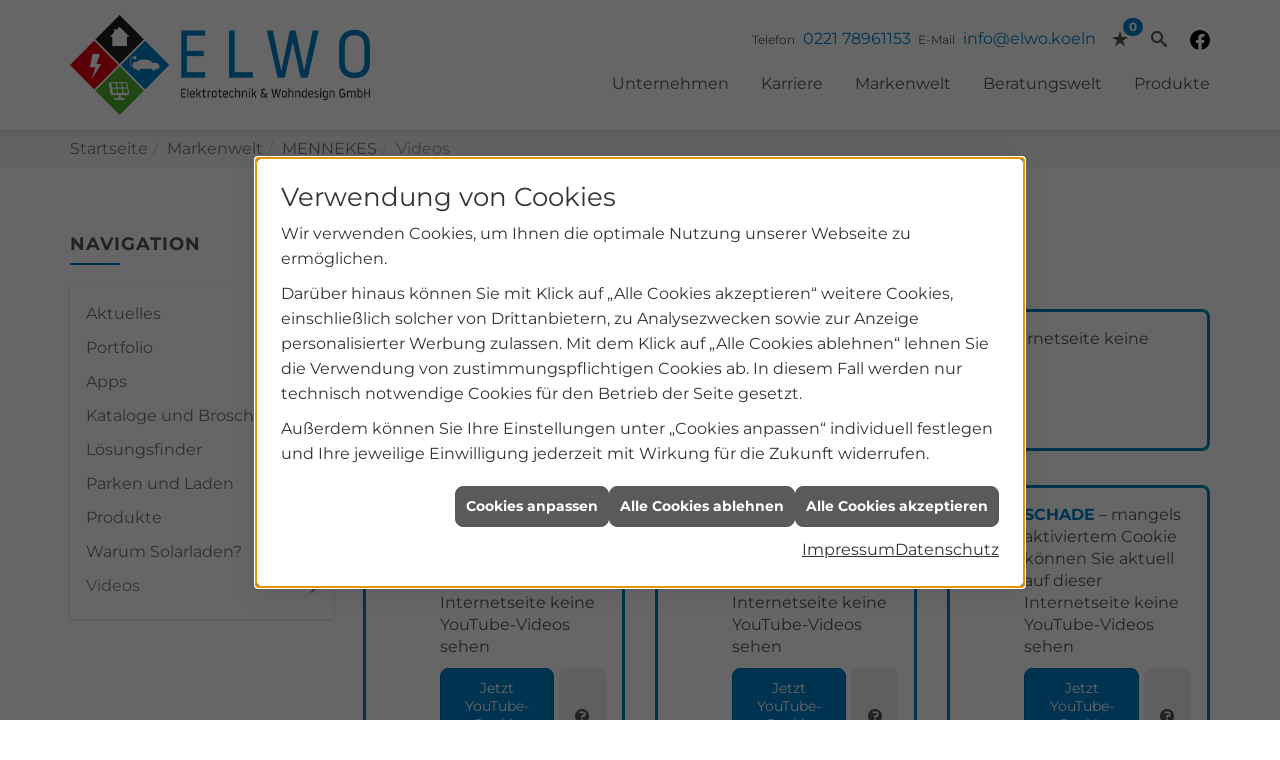

--- FILE ---
content_type: text/html; charset=utf-8
request_url: https://www.elwo.koeln/marke_hersteller_produkte/mennekes/videos
body_size: 7916
content:
<!DOCTYPE html><html data-layout-name="layout630" lang="de"><head><title>Videobeiträge und Filme von MENNEKES - ELWO Elektrotechnik & Wohndesign GmbH</title><meta name="Content-Type" content="text/html;charset=utf-8"/><meta name="description" content="Hier finden Sie Videobeiträge mit Produktvorstellungen und anderen interessanten Themen von Mennekes."/><meta name="robots" content="index, follow"/><meta name="keywords" content="Elektriker,Köln,ELWO Elektrotechnik & Wohndesign GmbH,Lampen,Bewegungsmelder,Alarmanlagen,Steckdosen,Elektro,Installation,Zeitschaltuhr,Adapter,Elektronik,Elektrotechnik,Lichtschalter,Nachtlicht,Elektroinstallation,Tischlampen,Brandschutz,Stromzähler,Solarenergie,steckdose,Installateur,Wasserzähler,Solarzelle,Steckdosenleiste,Wechselschalter,Dimmer,Zählerschrank,Solarzellen,Solarmodule,Nachtstrom,Elektroinstallateur,Elektrogeräte,Taster,Steckverbinder,Temperaturregler,Drehstromzähler,Solarmodul,Netzwerktechnik,Steckdosenadapter,Elektrohandel,Stromversorgung,Solartechnik,Elektroplanung,Hausinstallation,Wohnraumleuchten,Elektroinstallationen,Stromleitungen,Elektroanlagen, Mennekes, Video, Videos, Mediathek "/><meta name="revisit-after" content="28 days"/><meta name="google-site-verification" content="Y3Zi5JGQJQg7i4G3l5tx7AYaSRbp5Uu-OoK_12tkjik"/><meta name="copyright" content="ELWO Elektrotechnik & Wohndesign GmbH"/><meta name="company" content="ELWO Elektrotechnik & Wohndesign GmbH"/><meta name="date" content="2026-01-30"/><meta name="viewport" content="width=device-width, initial-scale=1, minimum-scale=1, user-scalable=yes"/><meta property="og:type" content="website"/><meta property="og:locale" content="de-DE"/><meta property="og:site_name" content="ELWO Elektrotechnik & Wohndesign GmbH"/><meta property="og:url" content="https://www.elwo.koeln/marke_hersteller_produkte/mennekes/videos"/><meta property="article:published_time" content="2025-06-26T15:22:40"/><meta property="og:image" content="https://www.elwo.koeln/scripts/get.aspx?media=/config/theme/logo.png"/><meta property="og:image:secure_url" content="https://www.elwo.koeln/scripts/get.aspx?media=/config/theme/logo.png"/><meta property="og:title" content=" Videobeiträge und Filme von MENNEKES"/><meta property="twitter:title" content=" Videobeiträge und Filme von MENNEKES"/><meta property="twitter:card" content="summary"/><meta property="og:description" content="Hier finden Sie Videobeiträge mit Produktvorstellungen und anderen interessanten Themen von Mennekes."/><meta property="twitter:description" content="Hier finden Sie Videobeiträge mit Produktvorstellungen und anderen interessanten Themen von Mennekes."/><link href="https://www.elwo.koeln/marke_hersteller_produkte/mennekes/videos" rel="canonical"/><link href="https://www.elwo.koeln/scripts/get.aspx?media=/config/theme/apple-touch-icon.png" rel="apple-touch-icon"/><link href="https://www.elwo.koeln/scripts/get.aspx?media=/config/theme/favicon.ico" rel="shortcut icon" type="image/x-icon"/><link href="/scripts/get.aspx?media=/config/theme/css/include.min.css&v=06012026200514" rel="stylesheet" type="text/css"/><script type="application/ld+json">{"@context":"http://schema.org","@type":"LocalBusiness","name":"ELWO Elektrotechnik & Wohndesign GmbH","image":"www.elwo.koeln/media/config/theme/logo.png","@id":"www.elwo.koeln","url":"www.elwo.koeln","telephone":"0221 78961153","email":"info@elwo.koeln","address":{"@type":"PostalAddress","streetAddress":"Hugo-Junkers-Straße 14","addressLocality":"Köln","postalCode":"50739","addressCountry":"DE"},"geo":{"@type":"GeoCoordinates","latitude":"50.9910458","longitude":"6.9096417"},"sameAs":["https://www.facebook.com/people/ELWO-Elektrotechnik-Wohndesign-GmbH/100064629506040/"]}</script></head><body class="body_layout layout_main" data-active-content-q="/marke_hersteller_produkte/mennekes/videos" data-active-audience-q="kein" data-is-bot="true"><!-- IP = 21 --><!-- SID = lq1sywx1dyeffzk3du4u1uir --><!-- ShopID = 10013833 (-321) --><!-- AppMode = offline --><!-- Loc = 1 --><!-- Page generated = 30.01.2026 16:34:36 --><!-- Page rendering = 344 --><!-- Cached = False -->
 <a href="/scripts/kontakt/mail.aspx" rel="nofollow" style="display:none">Kontakt</a> 
<div class="visible-print"></div><nav class="hidden-print" id="mobile_menu"></nav><div id="layout_wrapper"><header class="hidden-print" id="layout_header"><div class="container"><div class="header_wrapper"><div class="header_logo_area"><a class="header_logo" href="/home.aspx" target="_self" rel="noreferrer" title="Zur Startseite"><picture class="responsiveImageQ" title="ELWO Elektrotechnik & Wohndesign GmbH"><template class="sourceQ" data-src="/media/config/theme/logo.png" data-startwidth="" data-focus-x="0.5" data-focus-y="0.5" data-fancy="false" data-static="true" data-previewcode="300,200,ffffff,ffffff,ffffff,ffffff,ffffff,ffffff,ffffff,ffffff,ffffff,ffffff,ffffff,ffffff,ffffff,ffffff,ffffff,ffffff"></template><img src="data:image/svg+xml,%3Csvg%20xmlns%3D%27http%3A%2F%2Fwww.w3.org%2F2000%2Fsvg%27%20width%3D%27300%27%20height%3D%27200%27%20viewBox%3D%270%200%20300%20200%27%3E%3Cdefs%3E%3Cfilter%20id%3D%27blur%27%20width%3D%27200%27%20height%3D%27200%27%3E%3CfeGaussianBlur%20in%3D%27SourceGraphic%27%20stdDeviation%3D%2710%27%2F%3E%3C%2Ffilter%3E%3C%2Fdefs%3E%3Csvg%20viewBox%3D%270%200%20200%20200%27%20preserveAspectRatio%3D%27none%20meet%27%20version%3D%271.1%27%3E%3Cg%20filter%3D%27url(%23blur)%27%3E%3Crect%20x%3D%270%27%20y%3D%270%27%20width%3D%2750px%27%20height%3D%2750px%27%20fill%3D%27%23ffffff%27%2F%3E%3Crect%20x%3D%2750%27%20y%3D%270%27%20width%3D%2750px%27%20height%3D%2750px%27%20fill%3D%27%23ffffff%27%2F%3E%3Crect%20x%3D%27100%27%20y%3D%270%27%20width%3D%2750px%27%20height%3D%2750px%27%20fill%3D%27%23ffffff%27%2F%3E%3Crect%20x%3D%27150%27%20y%3D%270%27%20width%3D%2750px%27%20height%3D%2750px%27%20fill%3D%27%23ffffff%27%2F%3E%3Crect%20x%3D%270%27%20y%3D%2750%27%20width%3D%2750px%27%20height%3D%2750px%27%20fill%3D%27%23ffffff%27%2F%3E%3Crect%20x%3D%2750%27%20y%3D%2750%27%20width%3D%2750px%27%20height%3D%2750px%27%20fill%3D%27%23ffffff%27%2F%3E%3Crect%20x%3D%27100%27%20y%3D%2750%27%20width%3D%2750px%27%20height%3D%2750px%27%20fill%3D%27%23ffffff%27%2F%3E%3Crect%20x%3D%27150%27%20y%3D%2750%27%20width%3D%2750px%27%20height%3D%2750px%27%20fill%3D%27%23ffffff%27%2F%3E%3Crect%20x%3D%270%27%20y%3D%27100%27%20width%3D%2750px%27%20height%3D%2750px%27%20fill%3D%27%23ffffff%27%2F%3E%3Crect%20x%3D%2750%27%20y%3D%27100%27%20width%3D%2750px%27%20height%3D%2750px%27%20fill%3D%27%23ffffff%27%2F%3E%3Crect%20x%3D%27100%27%20y%3D%27100%27%20width%3D%2750px%27%20height%3D%2750px%27%20fill%3D%27%23ffffff%27%2F%3E%3Crect%20x%3D%27150%27%20y%3D%27100%27%20width%3D%2750px%27%20height%3D%2750px%27%20fill%3D%27%23ffffff%27%2F%3E%3Crect%20x%3D%270%27%20y%3D%27150%27%20width%3D%2750px%27%20height%3D%2750px%27%20fill%3D%27%23ffffff%27%2F%3E%3Crect%20x%3D%2750%27%20y%3D%27150%27%20width%3D%2750px%27%20height%3D%2750px%27%20fill%3D%27%23ffffff%27%2F%3E%3Crect%20x%3D%27100%27%20y%3D%27150%27%20width%3D%2750px%27%20height%3D%2750px%27%20fill%3D%27%23ffffff%27%2F%3E%3Crect%20x%3D%27150%27%20y%3D%27150%27%20width%3D%2750px%27%20height%3D%2750px%27%20fill%3D%27%23ffffff%27%2F%3E%3C%2Fg%3E%3C%2Fsvg%3E%3C%2Fsvg%3E" title="ELWO Elektrotechnik & Wohndesign GmbH" alt="ELWO Elektrotechnik & Wohndesign GmbH"></picture></a></div><div class="header_contact_area"><div class="header_navigation"><div class="header_contactbar"><div class="header_buttons header_contact"><ul><li class="header_btn_location hidden-md hidden-lg"><a class="iconSetQ iconSetQ-location" href="/unternehmen/elektro/kontakt" target="_self" title="location" data-q-trigger="ieQ.system.window.open" data-q-url="/unternehmen/elektro/kontakt" data-q-windowname="_self"></a></li><li class="header_btn_phone hidden-xs hidden-sm" id="header_contact_phone"><span class="header_contact_label">Telefon</span><span class="header_contact_value"><span class="value"><a href="tel:022178961153" title="0221 78961153">0221 78961153</a></span></span></li><li class="header_btn_phone hidden-md hidden-lg"><a class="iconSetQ iconSetQ-smartphone" href="tel:022178961153" title="Telefon"></a></li><li class="header_btn_mail hidden-xs hidden-sm" id="header_contact_mail"><span class="header_contact_label">E-Mail</span><span class="header_contact_value"><span class="value"><a title="E-Mail" data-q-trigger="ieQ.system.helper.uncrypt" data-q-uncrypt="105:110:102:111:64:101:108:119:111:46:107:111:101:108:110">ieknewolfoo.l@n</a></span></span></li><li class="header_btn_mail hidden-md hidden-lg"><a class="iconSetQ iconSetQ-mail" title="E-Mail" data-q-uncrypt="105:110:102:111:64:101:108:119:111:46:107:111:101:108:110"></a></li><li class="header_btn_watchlist"><a href="#" title="Ihre Merkliste" data-q-trigger="ieQ.system.window.open" data-q-url="/unternehmen/elektro/merkliste?hdModus=" data-q-windowname="_self"><span class="iconSetQ iconSetQ-notelist-view"></span><span class="badge" title="Ihre Merkliste" data-q-mlcount="true" data-count="0">0</span></a></li><li class="header_btn_search"><a class="header_search" href="#" target="_self" title="Suche öffnen"><span class="iconSetQ iconSetQ-search"></span></a><div class="header_btn_search_form" id="header_search_form"><form action="/scripts/csearch.aspx" id="csuche" name="csuche" data-q-show-pending-on="submit" method=get enctype=multipart/form-data role="search"    ><div class="input-group"><input class="form-control form-control" aria-label="Webseite durchsuchen"   placeholder="Suche" maxlength="200" title="Ihre Suche" id="suchbgr" name="suchbgr" type="text"/><input class="form-control" aria-label="Webseite durchsuchen"   value="HBPCM" id="SearchSpecs" name="SearchSpecs" type="hidden"/><input class="form-control" aria-label="Webseite durchsuchen"   value="false" id="ShowSpecs" name="ShowSpecs" type="hidden"/><input class="form-control" aria-label="Webseite durchsuchen"   value="5" id="DefCount" name="DefCount" type="hidden"/><input class="form-control" aria-label="Webseite durchsuchen"   value="HBPCM" id="ResOrder" name="ResOrder" type="hidden"/><div class="input-group-btn"><button class="btn btn-primary iconSetQ iconSetQ-search" id="sub" title="Suchen" type="submit"><span class="sr-only">Suchen</span></button></div></div></form></div></li><li class="header_socialmedia"><div class="socialmediaQ socialmediaQ-facebook socialmediaQ-black"><a href="https://www.facebook.com/people/ELWO-Elektrotechnik-Wohndesign-GmbH/100064629506040/" target="_blank" rel="noreferrer"><picture class="responsiveImageQ"><template class="sourceQ" data-src="/content/images/socialmedialogos/facebook_q_black.svg" data-startwidth="" data-fancy="" data-previewcode=""></template><img src="" alt="Ein Facebook-Logo"></picture></a></div></li></ul></div></div></div></div><div class="header_navigation_area"><div class="header_navigation"><nav class="header_navbar"><div class="nav_toggle"><a class="header_menu_toggle" href="#mobile_menu" target="_self" title="Navigation öffnen"><span class="bar"></span><span class="bar"></span><span class="bar"></span></a></div><div class="main_menu"><ul><li class="dropdown_item single"><span title="Unternehmen">Unternehmen</span><div class="dropdown_content"><ul role="menu"   data-listing="standard"><li role="none"  ><a role="menuitem"   href="/unternehmen/elektro/ueber_uns" title="Über uns">Über uns</a></li><li role="none"  ><a role="menuitem"   href="/unternehmen/elektro/leistungen" title="Leistungen">Leistungen</a></li><li role="none"  ><a role="menuitem"   href="/unternehmen/elektro/baustrom" title="Baustrom">Baustrom</a></li><li role="none"  ><a role="menuitem"   href="/unternehmen/elektro/kontakt" title="Kontakt">Kontakt</a></li><li role="none"  ><a role="menuitem"   href="/unternehmen/elektro/kundendienstanfrage" title="Kundendienstanfrage">Kundendienstanfrage</a></li><li role="none"  ><a role="menuitem"   href="/unternehmen/elektro/terminkalender" title="Terminanfrage">Termin&shy;anfrage</a></li></ul></div></li><li class="dropdown_item single"><span title="Karriere">Karriere</span><div class="dropdown_content"><ul role="menu"   data-listing="standard"><li role="none"  ><a role="menuitem"   href="/unternehmen/elektro/recruiting/ausbildung" title="Deine Ausbildung">Deine Ausbildung</a></li><li role="none"  ><a role="menuitem"   href="/de/unternehmen/elektro/recruiting" title="Stellenangebote">Stellenangebote</a></li></ul></div></li><li><a href="/marke_hersteller_produkte" target="_self" title="Markenwelt">Markenwelt</a></li><li class="dropdown_item multi"><span title="Beratungswelt">Beratungswelt</span><div class="dropdown_content"><div class="tabQ panel-group dropdown_tabs" data-showonstart=""><ul class="nav nav-tabs" role="tablist"></ul><div class="tab-content"><div class="tabItemQ tab-pane" data-headline="Elektrotechnik" role="tabpanel"><ul class="menuFirstLevel"><li><a href="/elektro" target="_self" title="Beratungswelt Privat" data-zielgruppe="privat">Privat</a><ul role="menu"   data-listing="standard" data-zielgruppe="privat"><li role="none"  ><a role="menuitem"   href="/elektro/anwendungen" title="Tools">Tools</a></li><li role="none"  ><a role="menuitem"   href="/elektro/barrierefrei_wohnen" title="Barrierefrei Wohnen">Barrierefrei Wohnen</a></li><li role="none"  ><a role="menuitem"   href="/elektro/beleuchtung" title="Beleuchtung">Beleuchtung</a></li><li role="none"  ><a role="menuitem"   href="/elektro/elektroinstallation" title="Elektroinstallation">Elektro&shy;installation</a></li><li role="none"  ><a role="menuitem"   href="/elektro/elektromobilitaet" title="Elektromobilität">Elektro&shy;mobilität</a></li><li role="none"  ><a role="menuitem"   href="/elektro/energiemanagement" title="Energiemanagement">Energiemanagement</a></li><li role="none"  ><a role="menuitem"   href="/elektro/erneuerbare_energien" title="Erneuerbare Energien">Erneuerbare Energien</a></li><li role="none"  ><a role="menuitem"   href="/elektro/foerdermittel" title="Förderungen + Zuschüsse">Förderungen + Zuschüsse</a></li><li role="none"  ><a role="menuitem"   href="/elektro/kommunikation-multimedia" title="Kommunikationstechnik">Kommu&shy;nikations&shy;technik</a></li><li role="none"  ><a role="menuitem"   href="/elektro/news-innovationen" title="News">News</a></li><li role="none"  ><a role="menuitem"   href="/elektro/photovoltaik" title="Photovoltaik">Photovoltaik</a></li><li role="none"  ><a role="menuitem"   href="/elektro/sicherheitstechnik" title="Sicherheitstechnik">Sicherheitstechnik</a></li><li role="none"  ><a role="menuitem"   href="/elektro/smart_home" title="Smart Home">Smart Home</a></li><li role="none"  ><a role="menuitem"   href="/elektro/tv-sat-empfangstechnik" title="TV + Empfang">TV + Empfang</a></li></ul></li><li><a href="/elektro" target="_self" title="Beratungswelt Gewerblich" data-zielgruppe="gewerblich">Gewerblich</a><ul role="menu"   data-listing="standard" data-zielgruppe="gewerblich"><li role="none"  ><a role="menuitem"   href="/elektro/anwendungen" title="Tools">Tools</a></li><li role="none"  ><a role="menuitem"   href="/elektro/beleuchtung" title="Beleuchtung">Beleuchtung</a></li><li role="none"  ><a role="menuitem"   href="/elektro/elektroinstallation" title="Elektroinstallation">Elektro&shy;installation</a></li><li role="none"  ><a role="menuitem"   href="/elektro/elektromobilitaet" title="Elektromobilität">Elektro&shy;mobilität</a></li><li role="none"  ><a role="menuitem"   href="/elektro/energiemanagement" title="Energiemanagement">Energiemanagement</a></li><li role="none"  ><a role="menuitem"   href="/elektro/erneuerbare_energien" title="Erneuerbare Energien">Erneuerbare Energien</a></li><li role="none"  ><a role="menuitem"   href="/elektro/foerdermittel" title="Förderungen + Zuschüsse">Förderungen + Zuschüsse</a></li><li role="none"  ><a role="menuitem"   href="/elektro/kommunikation-multimedia" title="Kommunikationstechnik">Kommu&shy;nikations&shy;technik</a></li><li role="none"  ><a role="menuitem"   href="/elektro/photovoltaik" title="Photovoltaik">Photovoltaik</a></li><li role="none"  ><a role="menuitem"   href="/elektro/sicherheitstechnik" title="Sicherheitstechnik">Sicherheitstechnik</a></li><li role="none"  ><a role="menuitem"   href="/elektro/smart_building" title="Smart Building">Smart Building</a></li><li role="none"  ><a role="menuitem"   href="/elektro/tv-sat-empfangstechnik" title="TV + Empfang">TV + Empfang</a></li></ul></li><li><a href="/elektro" target="_self" title="Beratungswelt" data-zielgruppe="architekt">Planer</a><ul role="menu"   data-listing="standard" data-zielgruppe="architekt"><li role="none"  ><a role="menuitem"   href="/elektro/anwendungen" title="Tools">Tools</a></li><li role="none"  ><a role="menuitem"   href="/elektro/architekt-handwerkspartner-beleuchtung" title="Beleuchtungskompetenz">Beleuchtungskompetenz</a></li><li role="none"  ><a role="menuitem"   href="/elektro/architekt-handwerkspartner-elektroinstallation" title="Elektrokompetenz">Elektrokompetenz</a></li><li role="none"  ><a role="menuitem"   href="/elektro/architekt-handwerkspartner-smart_home" title="Smart Building Kompetenz">Smart Building Kompetenz</a></li><li role="none"  ><a role="menuitem"   href="/elektro/elektroinspiration" title="Elektroinspirationen">Elektro&shy;inspirationen</a></li><li role="none"  ><a role="menuitem"   href="/elektro/foerdermittel" title="Förderungen + Zuschüsse">Förderungen + Zuschüsse</a></li><li role="none"  ><a role="menuitem"   href="/elektro/lichtimpressionen" title="Lichtimpressionen">Lichtimpressionen</a></li><li role="none"  ><a role="menuitem"   href="/elektro/news-innovationen" title="News">News</a></li><li role="none"  ><a role="menuitem"   href="/elektro/photovoltaik" title="Photovoltaik">Photovoltaik</a></li><li role="none"  ><a role="menuitem"   href="/elektro/zusammenarbeit" title="Zusammenarbeit mit uns">Zusammenarbeit mit uns</a></li></ul></li></ul></div></div></div><div class="clearfix"></div></div></li><li><a href="/shop" target="_self" title="Produkte">Produkte</a><div class="clearfix"></div></li></ul><div class="clearfix"></div></div></nav></div></div></div></div></header><div id="layout_boxed_wrapper"><nav class="hidden-print" id="layout_breadcrumb"><div class="container"><ol class="breadcrumb"><li><a href="https://www.elwo.koeln" rel="noreferrer">Startseite</a></li><li><a href="/marke_hersteller_produkte" rel="noreferrer">Markenwelt</a></li><li><a href="/marke_hersteller_produkte/mennekes" rel="noreferrer">MENNEKES</a></li><li class="active" aria-current="page"  >Videos</li></ol></div></nav><main id="layout_main"><div class="container"><div class="row"><div class="hidden-xs hidden-sm hidden-print col-xs-12 col-sm-12 col-md-3 col-lg-3"><aside id="layout_sidebar"><span class="sidebar_title">Navigation</span><ul class="sidebar_menu" role="menu"   data-listing="standard"><li role="none"  ><a role="menuitem"   href="/marke_hersteller_produkte/mennekes/neuheiten" title="Aktuelles">Aktuelles</a></li><li role="none"  ><a role="menuitem"   href="/marke_hersteller_produkte/mennekes/portfolio" title="Portfolio">Portfolio</a></li><li role="none"  ><a role="menuitem"   href="/marke_hersteller_produkte/mennekes/apps" title="Apps">Apps</a></li><li role="none"  ><a role="menuitem"   href="/marke_hersteller_produkte/mennekes/katalog" title="Kataloge und Broschüren">Kataloge und Broschüren</a></li><li role="none"  ><a role="menuitem"   href="https://app.mennekes.de/e-mobility/mennekes/de-DE" target="_blank" title="Lösungsfinder">Lösungsfinder</a></li><li role="none"  ><a role="menuitem"   href="/marke_hersteller_produkte/mennekes/ladestation-e-auto-parkplatz" title="Parken und Laden">Parken und Laden</a></li><li role="none"  ><a role="menuitem"   href="/marke_hersteller_produkte/mennekes/produkte" title="Produkte">Produkte</a></li><li role="none"  ><a role="menuitem"   href="/marke_hersteller_produkte/mennekes/solarladen" title="Warum Solarladen?">Warum Solarladen?</a></li><li role="none"  ><a role="menuitem"   href="/marke_hersteller_produkte/mennekes/videos" title="Videos">Videos</a></li></ul></aside></div><div class="main-content-col-print col-xs-12 col-sm-12 col-md-9 col-lg-9"><section id="layout_content"><div class="pull-right layout_aktionsleiste hidden-print"></div><div class="clearfix"></div>

<article><div class="row equalHeightQ contentWidthQ"><div class="containerQ"><div class="col-xs-9 col-sm-9 col-md-9 col-lg-9"><h1>Videos von MENNEKES</h1></div><div class="marginQ-bottom col-xs-12 col-sm-12 col-md-12 col-lg-12"><div class="youtubeWrapper img-responsive aspectQ16x9"><iframe class="youtubeQ" data-src="https://www.youtube-nocookie.com/embed/Gyjao_Zt9s8?rel=0" allowfullscreen></iframe></div></div><div class="marginQ-bottom col-xs-12 col-sm-4 col-md-4 col-lg-4"><div class="youtubeWrapper aspectQ16x9"><iframe class="youtubeQ" data-src="https://www.youtube-nocookie.com/embed/6X4F9apPvUI?rel=0" allowfullscreen></iframe></div></div><div class="marginQ-bottom col-xs-12 col-sm-4 col-md-4 col-lg-4"><div class="youtubeWrapper aspectQ16x9"><iframe class="youtubeQ" data-src="https://www.youtube-nocookie.com/embed/_Ax9oVbGyTM?rel=0" allowfullscreen></iframe></div></div><div class="marginQ-bottom col-xs-12 col-sm-4 col-md-4 col-lg-4"><div class="youtubeWrapper aspectQ16x9"><iframe class="youtubeQ" data-src="https://www.youtube-nocookie.com/embed/CNA-_0pXRbc?rel=0" allowfullscreen></iframe></div></div><div class="marginQ-bottom col-xs-12 col-sm-4 col-md-4 col-lg-4"><div class="youtubeWrapper aspectQ16x9"><iframe class="youtubeQ" data-src="https://www.youtube-nocookie.com/embed/zYw57j8gg_E?rel=0" allowfullscreen></iframe></div></div><div class="marginQ-bottom col-xs-12 col-sm-4 col-md-4 col-lg-4"><div class="youtubeWrapper aspectQ16x9"><iframe class="youtubeQ" data-src="https://www.youtube-nocookie.com/embed/uwrdvpUGVjw?rel=0" allowfullscreen></iframe></div></div><div class="marginQ-bottom col-xs-12 col-sm-4 col-md-4 col-lg-4"><div class="youtubeWrapper aspectQ16x9"><iframe class="youtubeQ" data-src="https://www.youtube-nocookie.com/embed/KWTIEb0a_-o?rel=0" allowfullscreen></iframe></div></div><div class="marginQ-bottom col-xs-12 col-sm-4 col-md-4 col-lg-4"><div class="youtubeWrapper aspectQ16x9"><iframe class="youtubeQ" data-src="https://www.youtube-nocookie.com/embed/RUJuU7oV_n0?rel=0" allowfullscreen></iframe></div></div><div class="marginQ-bottom col-xs-12 col-sm-4 col-md-4 col-lg-4"><div class="youtubeWrapper aspectQ16x9"><iframe class="youtubeQ" data-src="https://www.youtube-nocookie.com/embed/hO4Wy-9xdyY?rel=0" allowfullscreen></iframe></div></div><div class="marginQ-bottom col-xs-12 col-sm-4 col-md-4 col-lg-4"><div class="youtubeWrapper aspectQ16x9"><iframe class="youtubeQ" data-src="https://www.youtube-nocookie.com/embed/SzaCBrW2PEc?rel=0" allowfullscreen></iframe></div></div><div class="marginQ-bottom col-xs-12 col-sm-4 col-md-4 col-lg-4"><div class="youtubeWrapper aspectQ16x9"><iframe class="youtubeQ" data-src="https://www.youtube-nocookie.com/embed/Y-SRphoDHRA?rel=0" allowfullscreen></iframe></div></div><div class="marginQ-bottom col-xs-12 col-sm-4 col-md-4 col-lg-4"><div class="youtubeWrapper aspectQ16x9"><iframe class="youtubeQ" data-src="https://www.youtube-nocookie.com/embed/FlCbINnzlo4?rel=0" allowfullscreen></iframe></div></div><div class="marginQ-bottom col-xs-12 col-sm-4 col-md-4 col-lg-4"><div class="youtubeWrapper aspectQ16x9"><iframe class="youtubeQ" data-src="https://www.youtube-nocookie.com/embed/BaXjLLRFmls?rel=0" allowfullscreen></iframe></div></div><div class="marginQ-bottom col-xs-12 col-sm-4 col-md-4 col-lg-4"><div class="youtubeWrapper aspectQ16x9"><iframe class="youtubeQ" data-src="https://www.youtube-nocookie.com/embed/hH34xddEZTE?rel=0" allowfullscreen></iframe></div></div><div class="marginQ-bottom col-xs-12 col-sm-4 col-md-4 col-lg-4"><div class="youtubeWrapper aspectQ16x9"><iframe class="youtubeQ" data-src="https://www.youtube-nocookie.com/embed/V3vU5vSbGYw?rel=0" allowfullscreen></iframe></div></div><div class="marginQ-bottom col-xs-12 col-sm-4 col-md-4 col-lg-4"><div class="youtubeWrapper aspectQ16x9"><iframe class="youtubeQ" data-src="https://www.youtube-nocookie.com/embed/PFg5u_Q8d-I?rel=0" allowfullscreen></iframe></div></div><div class="marginQ-bottom col-xs-12 col-sm-4 col-md-4 col-lg-4"><div class="youtubeWrapper aspectQ16x9"><iframe class="youtubeQ" data-src="https://www.youtube-nocookie.com/embed/FILldClvUTw?rel=0" allowfullscreen></iframe></div></div></div></div></article><div class="insertcontent"><div class="creatorreferenceconsultingworld"><p class="marginQ-top"><strong>HINWEIS:</strong> Verantwortlich für den Inhalt dieser Seite ist die ieQ-systems Elektro GmbH &amp; Co. KG</p></div></div>

</section></div></div></div></main></div><footer class="hidden-print" id="layout_footer"><div class="layout_footer_top"><div class="container"><div class="row"><div class="col-xs-12 col-sm-12 col-md-4 col-lg-4"><div class="footer_about"><span class="footer_title">Terminanfrage</span><div class="spacerQ" aria-hidden="true"  ></div><div class="footer_ueberuns_teaser"><div class="teaserQ"><div class="teaserHeadlineQ"><h3>Termin&shy;anfrage</h3></div><div class="teaserImageQ" ><div class="responsiveCenteredQ "><picture class="responsiveImageQ"><template class="sourceQ" data-src="/media/de/unternehmen/terminkalender_400x400.jpg" data-startwidth="0" data-focus-x="0.5" data-focus-y="0.5" data-fancy="" data-previewcode="400,400,e5e6eb,e4e4e9,e2e3e8,e4e6eb,ddccd4,d5bbc5,dbd2d9,dbdde3,ddc5cf,d6b5c0,e1d5dd,e5e7ec,ece9ef,ebe7ed,ebebf0,e6e8ed"></template><template class="sourceQ" data-src="/media/de/unternehmen/terminkalender_800x800.jpg" data-startwidth="400" data-focus-x="0.5" data-focus-y="0.5" data-fancy="" data-previewcode="800,800,e6e8ec,e6e6ea,e3e4e8,e5e6e9,dfcfd6,d7bdc6,dcd2d9,dbdde1,dfc6ce,d6b3bd,e2d4da,e6e7ea,ece9ed,ece7eb,ebebee,e8eaec"></template><img src="/media/config/system/loadingq.svg" alt="Terminanfrage"></picture></div></div><div class="teaserTextQ"><p>Möchten Sie lie­ber di­rekt mit uns spre­chen? Nut­zen Sie un­se­re Ter­min­an­fra­ge, um Ih­ren Wunsch­ter­min zu re­ser­vieren.</p></div><div class="teaserLinkQ"><a href="/unternehmen/elektro/terminkalender" target="_self"><span>Mehr erfahren</span></a></div></div></div></div></div><div class="col-xs-12 col-sm-12 col-md-4 col-lg-4"><div class="footer_maps"><span class="footer_title">Anfahrt</span></div><iframe class="googlemapsQ dynamicMap" width="100%" height="225px" frameborder="0" style="border:0" data-src="https://www.google.com/maps/embed/v1/place?q=ELWO, Hugo-Junkers-Straße 14, 50739 Köln&zoom=14&key=AIzaSyBtUVcIJM2wYvsD0_OxNNvHjPix9QAoJdU" title="Google Maps"></iframe></div><div class="col-xs-12 col-sm-6 col-md-4 col-lg-4"><div class="footer_contact"><span class="footer_title">Kontakt</span><address class="footer_address"><ul><li><span class="iconSetQ iconSetQ-location"></span><p>ELWO<br>Elektrotechnik &amp; Wohndesign GmbH<br></p></li><li class="footer_name_custom"><span></span><div class="insertfirmendaten" data-trennzeichen="umbruch"><div class="insertfirmendaten_item insertfirmendaten_street"><span class="insertfirmendaten_value">Hugo-Junkers-Straße 14</span></div><div class="insertfirmendaten_item insertfirmendaten_postalcity"><span class="insertfirmendaten_value">50739 Köln</span></div></div></li><li><span class="iconSetQ iconSetQ-phone"></span><div class="hidden-xs hidden-sm"><div class="insertfirmendaten" data-trennzeichen=""><span class="insertfirmendaten_value"><a href="tel:022178961153" title="0221 78961153">0221 78961153</a></span></div></div><div class="hidden-md hidden-lg"><div class="insertfirmendaten" data-trennzeichen=""><span class="insertfirmendaten_value"><a href="tel:022178961153" title="0221 78961153">0221 78961153</a></span></div></div></li><li><span class="iconSetQ iconSetQ-mail"></span><div class="insertfirmendaten" data-trennzeichen=""><span class="insertfirmendaten_value"><a title="E-Mail" data-q-trigger="ieQ.system.helper.uncrypt" data-q-uncrypt="105:110:102:111:64:101:108:119:111:46:107:111:101:108:110">ileoonnleofwk@.</a></span></div></li><li><span class="iconSetQ iconSetQ-clock"></span><div><p>Bürozeiten: <br>Mo - Do von 8:00 Uhr bis 15:30 Uhr <br>Fr von 8:00 Uhr bis 13:00 Uhr<br></p><p>Arbeitszeiten: <br>Mo - Do von 7:30 bis 16:30 Uhr<br>Fr von 7:30 bis 14:30</p></div></li></ul></address></div></div></div></div></div><div class="layout_footer_bottom"><div class="container"><nav class="clearfix"><ul class="list-inline"><li><a href="/home.aspx" rel="noreferrer" title="Mehr erfahren"><small>Home</small></a></li><li><a href="/shop" rel="noreferrer" title="Mehr erfahren"><small>Produkte</small></a></li><li><a href="/impressum" rel="noreferrer" title="Mehr erfahren"><small>Impressum</small></a></li><li><a href="/unternehmen/elektro/kontakt" rel="noreferrer" title="Mehr erfahren"><small>Kontakt</small></a></li><li><a href="/datenschutz" rel="noreferrer" title="Mehr erfahren"><small>Datenschutz</small></a></li><li><a href="/sitemap" rel="noreferrer" title="Mehr erfahren"><small>Sitemap</small></a></li><li><a href="javascript:ieQ.cookie.showManager('md')" rel="noreferrer" title="Mehr erfahren"><small>Verwaltung der Cookies</small></a></li></ul><div class="pull-left false_footnote"><small>© 30.01.2026 ELWO Elektrotechnik & Wohndesign GmbH</small></div></nav></div></div></footer></div><script src="/scripts/get.aspx?media=/config/theme/js/include.min.js&v=27012026182001" type="text/javascript"></script></body></html>

--- FILE ---
content_type: text/html; charset=utf-8
request_url: https://www.elwo.koeln/scripts/getieqcmsdata.aspx?function=InsertContent&lpath=true&mode=html&param=fqname=/config/theme/layout/include/mobilemenue/navbar;wrapperclass=false
body_size: 244
content:
<a class="iconSetQ iconSetQ-smartphone" href="tel:022178961153" title="Telefon"></a><a class="iconSetQ iconSetQ-mail" title="E-Mail" data-q-uncrypt="105:110:102:111:64:101:108:119:111:46:107:111:101:108:110"></a><a href="#" title="Ihre Merkliste" data-q-trigger="ieQ.system.window.open" data-q-url="/unternehmen/elektro/merkliste?hdModus=" data-q-windowname="_self"><span class="iconSetQ iconSetQ-notelist-view"></span><span class="badge" title="Ihre Merkliste" data-q-mlcount="true" data-count="0">0</span></a>